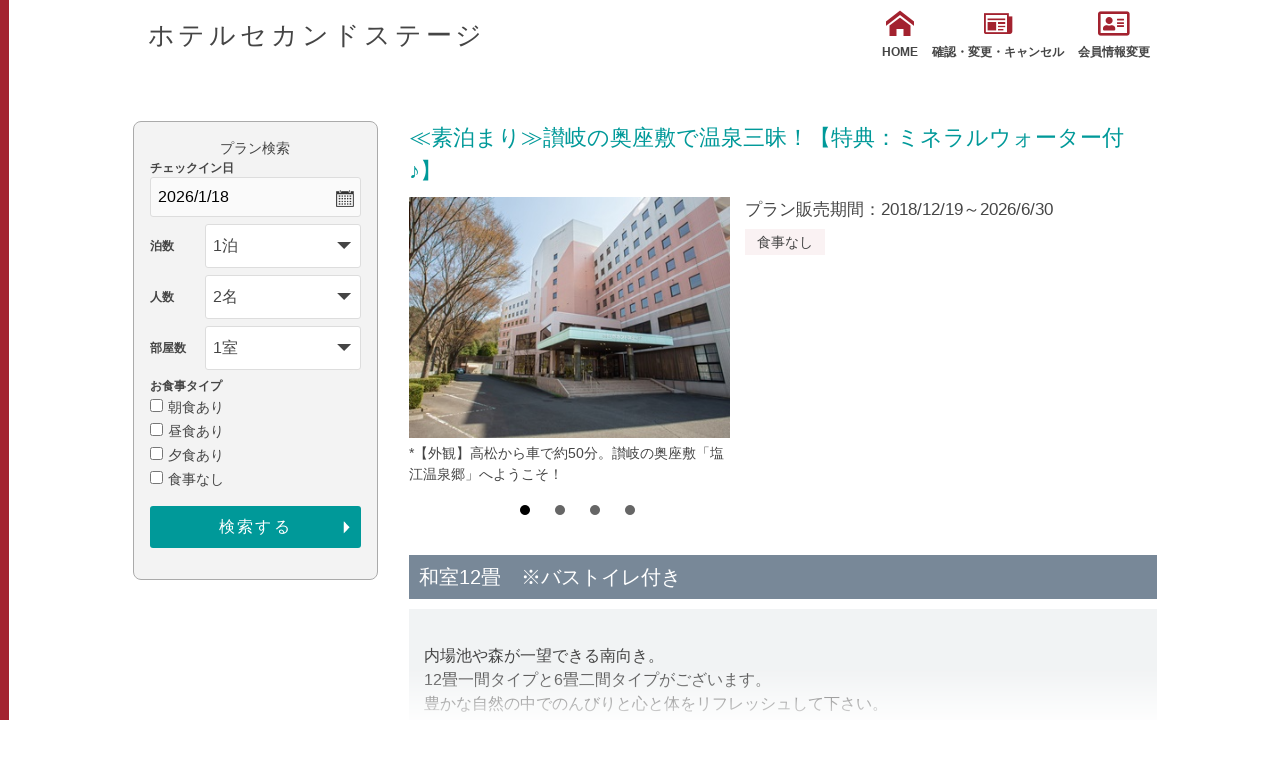

--- FILE ---
content_type: text/html; charset=UTF-8
request_url: https://www.yadoken.jp/plan?hotel_id=yk103922&plan_id=20
body_size: 29652
content:
<!DOCTYPE html>
<html lang="ja">
<head>
  
<!-- Global site tag (gtag.js) - Google Analytics -->
<script async src="https://www.googletagmanager.com/gtag/js?id=UA-10870387-1"></script>
<script>
  window.dataLayer = window.dataLayer || [];
  function gtag(){dataLayer.push(arguments);}
  gtag('js', new Date());
  gtag('config', 'UA-10870387-1', {
  'linker': {
  'domains': ['yadoken.jp']
  }
  });
</script>
<!-- End Global site tag (gtag.js) - Google Analytics -->
    <meta name="viewport" content="width=device-width,initial-scale=1">
  <meta charset="UTF-8">
  <meta http-equiv="X-UA-Compatible" content="IE=edge">
  <title>ホテルセカンドステージ - プラン詳細</title>
    <link href="/css/r/normalize.min.css" rel="stylesheet" />
  <link href="/css/r/common.css" rel="stylesheet" />
  <link href="/css/r/base.css" rel="stylesheet" />
  <link href="/css/r/style.css" rel="stylesheet" />
  <link href="/css/r/renewal.css" rel="stylesheet" />
  <link href="/icomoon/style.css" rel="stylesheet" />
  <link href="https://use.fontawesome.com/releases/v5.6.1/css/all.css" rel="stylesheet">
  <link rel="stylesheet" href="https://cdn.jsdelivr.net/bxslider/4.2.12/jquery.bxslider.css">
</head>
<body>
      <div id="wrapper">
    <div id="js-gHeaderWrap">
      <header class="u-sideBorder">
        <div class="mainwrap">
          <div class="header_content clear">
            <div class="title_logo">
              <h1>ホテルセカンドステージ</h1>
            </div>
            <div id="menu">
              <ul class="header_btn">
                <li><a href="http://hotel-secondstage.com"><span class="icon-home"></span>HOME</a></li>
                <li><a href="/LoginChange?hotel_id=yk103922"><span class="icon-newspaper"></span>確認・変更・キャンセル</a></li>
                <li><a href="/MemberChange?hotel_id=yk103922"><i class="far fa-address-card"></i>会員情報変更</a></li>
              </ul>
            </div>
            <div id="toggle"><a class="menu-trigger" href="#">
                <span></span>
                <span></span>
                <span></span>
                <span>MENU</span>
              </a></div>
          </div><!-- .header_content -->
        </div><!-- .mainwrap -->
      </header>
    </div>
    <main class="u-sideBorder">
      <div class="r-contents re-wrap row-r">
        <div class="r-contents__right">
                    <section id="plan_single">
            <h3>≪素泊まり≫讃岐の奥座敷で温泉三昧！【特典：ミネラルウォーター付♪】</h3>
            <div class="p_size46 clear">
              <div class="leftdir">
                <ul class="bxslider">
                                                                                    <li><img src="/img/hotel_img/yk103922/yk103922phpYr5JMQ.jpg" alt="*【外観】高松から車で約50分。讃岐の奥座敷「塩江温泉郷」へようこそ！">
                          <p class="subt">*【外観】高松から車で約50分。讃岐の奥座敷「塩江温泉郷」へようこそ！</p>
                        </li>
                                                                                        <li><img src="/img/hotel_img/yk103922/yk103922phpjnwWsi.jpg" alt="*【大浴場】：女性大浴場では、竜がお出迎えしております♪">
                          <p class="subt">*【大浴場】：女性大浴場では、竜がお出迎えしております♪</p>
                        </li>
                                                                                        <li><img src="/img/hotel_img/yk103922/yk103922phpgfnwT4.jpg" alt="*【ロビー】吹き抜けで解放感タップリのロビー。">
                          <p class="subt">*【ロビー】吹き抜けで解放感タップリのロビー。</p>
                        </li>
                                                                                        <li><img src="/img/hotel_img/yk103922/yk103922phpbBUuXf.jpg" alt="*【アメニティ】：浴衣、タオル、リンスインシャンプー、歯ブラシ等">
                          <p class="subt">*【アメニティ】：浴衣、タオル、リンスインシャンプー、歯ブラシ等</p>
                        </li>
                                                                            </ul>
              </div>
              <div class="rightdir">
                <p class="p_season">プラン販売期間：2018/12/19～2026/6/30</p>
                <ul class="bl">
                                      <li>食事なし</li>
                                  </ul>
                              </div>
            </div><!-- .p_size46 -->
            <div class="open_plan">
              <h3>和室12畳　※バストイレ付き</h3>
              <div class='contenedor'>
                <input id='leer' type="checkbox" />
                <label for="leer"></label>
                <div class="expand">
                                      <p>内場池や森が一望できる南向き。<br />
12畳一間タイプと6畳二間タイプがございます。<br />
豊かな自然の中でのんびりと心と体をリフレッシュして下さい。<br />
<br />
★バス・洗浄機付きトイレ完備　★Wi-Fi完備（無料）<br />
※お布団敷きはお客様ご自身でお願いしております。</p>
                                    <table>
                                          <tr>
                          <th>部屋種別</th>
                          <td>和室</td>
                      </tr>
                                                              <tr>
                          <th>部屋特徴</th>
                          <td>バス/トイレ/洗浄機付トイレ</td>
                      </tr>
                                      </table>
                </div>
              </div>

            </div><!-- .open_plan -->
          </section><!-- #plan_single -->
          <section id="plan_data" class="none">
                                                            <ul class="plan_list">
                    <li>
                        <p>1 名1室利用時</p>
                    </li>
                    <li>
                        <p>お一人様</p>
                    </li>
                    <li>
                                                    <p><span>11,000<small>円～</small>13,200<small>円</small></span></p>
                                            </li>
                    <li>
                        <form method="post" accept-charset="utf-8" name="form_calendar_1" action="/calendar"><div style="display:none;"><input type="hidden" name="_csrfToken" autocomplete="off" value="aHWjrlQCpMVCcvdNRp5SL+FJOEMT1mmxDsiUXo+16eS/tRo5uQ/GHo3Xh9AMoKw1IcdHuAHfl3A5NjMsDOL6zTYTak88ygSD1CgAcHDkXdQ4+q1pu9bcgdvWKFjdPKQq6La34G/CzVBHoXSMM7r0RA=="/></div>
                        <input type="hidden" name="hotel_id" value="yk103922"/>
                        <input type="hidden" name="plan_id" value="20"/>
                        <input type="hidden" name="index" value="1"/>
                                                <a href="javascript:void(0)" onclick="document.form_calendar_1.submit();" class="cld">
                            <span>空室<br>カレンダー</span>
                        </a>
                        </form>
                    </li>
                    </ul><!-- .plan_list -->
                                                                <ul class="plan_list">
                    <li>
                        <p>2 名1室利用時</p>
                    </li>
                    <li>
                        <p>お一人様</p>
                    </li>
                    <li>
                                                    <p><span>7,700<small>円～</small>9,900<small>円</small></span></p>
                                            </li>
                    <li>
                        <form method="post" accept-charset="utf-8" name="form_calendar_2" action="/calendar"><div style="display:none;"><input type="hidden" name="_csrfToken" autocomplete="off" value="aHWjrlQCpMVCcvdNRp5SL+FJOEMT1mmxDsiUXo+16eS/tRo5uQ/GHo3Xh9AMoKw1IcdHuAHfl3A5NjMsDOL6zTYTak88ygSD1CgAcHDkXdQ4+q1pu9bcgdvWKFjdPKQq6La34G/CzVBHoXSMM7r0RA=="/></div>
                        <input type="hidden" name="hotel_id" value="yk103922"/>
                        <input type="hidden" name="plan_id" value="20"/>
                        <input type="hidden" name="index" value="2"/>
                                                <a href="javascript:void(0)" onclick="document.form_calendar_2.submit();" class="cld">
                            <span>空室<br>カレンダー</span>
                        </a>
                        </form>
                    </li>
                    </ul><!-- .plan_list -->
                                                                <ul class="plan_list">
                    <li>
                        <p>3 名1室利用時</p>
                    </li>
                    <li>
                        <p>お一人様</p>
                    </li>
                    <li>
                                                    <p><span>7,700<small>円～</small>9,900<small>円</small></span></p>
                                            </li>
                    <li>
                        <form method="post" accept-charset="utf-8" name="form_calendar_3" action="/calendar"><div style="display:none;"><input type="hidden" name="_csrfToken" autocomplete="off" value="aHWjrlQCpMVCcvdNRp5SL+FJOEMT1mmxDsiUXo+16eS/tRo5uQ/GHo3Xh9AMoKw1IcdHuAHfl3A5NjMsDOL6zTYTak88ygSD1CgAcHDkXdQ4+q1pu9bcgdvWKFjdPKQq6La34G/CzVBHoXSMM7r0RA=="/></div>
                        <input type="hidden" name="hotel_id" value="yk103922"/>
                        <input type="hidden" name="plan_id" value="20"/>
                        <input type="hidden" name="index" value="3"/>
                                                <a href="javascript:void(0)" onclick="document.form_calendar_3.submit();" class="cld">
                            <span>空室<br>カレンダー</span>
                        </a>
                        </form>
                    </li>
                    </ul><!-- .plan_list -->
                                                                <ul class="plan_list">
                    <li>
                        <p>4 名1室利用時</p>
                    </li>
                    <li>
                        <p>お一人様</p>
                    </li>
                    <li>
                                                    <p><span>7,700<small>円～</small>9,900<small>円</small></span></p>
                                            </li>
                    <li>
                        <form method="post" accept-charset="utf-8" name="form_calendar_4" action="/calendar"><div style="display:none;"><input type="hidden" name="_csrfToken" autocomplete="off" value="aHWjrlQCpMVCcvdNRp5SL+FJOEMT1mmxDsiUXo+16eS/tRo5uQ/GHo3Xh9AMoKw1IcdHuAHfl3A5NjMsDOL6zTYTak88ygSD1CgAcHDkXdQ4+q1pu9bcgdvWKFjdPKQq6La34G/CzVBHoXSMM7r0RA=="/></div>
                        <input type="hidden" name="hotel_id" value="yk103922"/>
                        <input type="hidden" name="plan_id" value="20"/>
                        <input type="hidden" name="index" value="4"/>
                                                <a href="javascript:void(0)" onclick="document.form_calendar_4.submit();" class="cld">
                            <span>空室<br>カレンダー</span>
                        </a>
                        </form>
                    </li>
                    </ul><!-- .plan_list -->
                                                                <ul class="plan_list">
                    <li>
                        <p>5 名1室利用時</p>
                    </li>
                    <li>
                        <p>お一人様</p>
                    </li>
                    <li>
                                                    <p><span>7,700<small>円～</small>9,900<small>円</small></span></p>
                                            </li>
                    <li>
                        <form method="post" accept-charset="utf-8" name="form_calendar_5" action="/calendar"><div style="display:none;"><input type="hidden" name="_csrfToken" autocomplete="off" value="aHWjrlQCpMVCcvdNRp5SL+FJOEMT1mmxDsiUXo+16eS/tRo5uQ/GHo3Xh9AMoKw1IcdHuAHfl3A5NjMsDOL6zTYTak88ygSD1CgAcHDkXdQ4+q1pu9bcgdvWKFjdPKQq6La34G/CzVBHoXSMM7r0RA=="/></div>
                        <input type="hidden" name="hotel_id" value="yk103922"/>
                        <input type="hidden" name="plan_id" value="20"/>
                        <input type="hidden" name="index" value="5"/>
                                                <a href="javascript:void(0)" onclick="document.form_calendar_5.submit();" class="cld">
                            <span>空室<br>カレンダー</span>
                        </a>
                        </form>
                    </li>
                    </ul><!-- .plan_list -->
                                                                <ul class="plan_list">
                    <li>
                        <p>6 名1室利用時</p>
                    </li>
                    <li>
                        <p>お一人様</p>
                    </li>
                    <li>
                                                    <p><span>7,700<small>円～</small>9,900<small>円</small></span></p>
                                            </li>
                    <li>
                        <form method="post" accept-charset="utf-8" name="form_calendar_6" action="/calendar"><div style="display:none;"><input type="hidden" name="_csrfToken" autocomplete="off" value="aHWjrlQCpMVCcvdNRp5SL+FJOEMT1mmxDsiUXo+16eS/tRo5uQ/GHo3Xh9AMoKw1IcdHuAHfl3A5NjMsDOL6zTYTak88ygSD1CgAcHDkXdQ4+q1pu9bcgdvWKFjdPKQq6La34G/CzVBHoXSMM7r0RA=="/></div>
                        <input type="hidden" name="hotel_id" value="yk103922"/>
                        <input type="hidden" name="plan_id" value="20"/>
                        <input type="hidden" name="index" value="6"/>
                                                <a href="javascript:void(0)" onclick="document.form_calendar_6.submit();" class="cld">
                            <span>空室<br>カレンダー</span>
                        </a>
                        </form>
                    </li>
                    </ul><!-- .plan_list -->
                                                      <p class="tax">※すべて消費税 込・サービス料 込</p>
            <h3><span>プラン内容</span></h3>
            <div class="txt">
              <p>食事無しなのでお食事時間を気にせず、<br />
チェックインからチェックアウトまで気ままに滞在！<br />
<br />
◆【嬉しい特典】◆<br />
ミネラルウォーター500mlをお1人様1本付き♪<br />
※料金が発生する方のみが対象となります。<br />
（添い寝のお子様は対象外）<br />
<br />
高松から車で約50分。<br />
豊かな自然の中にある讃岐の奥座敷「塩江温泉郷」<br />
約1300年前に名僧行基により発見された歴史ある名湯です。<br />
<br />
自家源泉100％の当館の温泉はフッ化物イオンを含み、<br />
抹消毛細血管を広げて角質を軟化させることから<br />
美肌、疲労回復に効果があると言われています。<br />
<br />
※館内のレストランはご利用いただけません。<br />
　チェックイン前にお食事を済ませてからお越しください。<br />
<br />
◆お部屋◆<br />
どのタイプとも内場池や森が一望できる南向きのお部屋。<br />
木々の緑、輝く星、虫の音・鳥のさえずりに耳を傾け、<br />
豊かな自然の中でのんびりと心と体をリフレッシュして下さい。<br />
★バス・洗浄機付きトイレ完備　★Wi-Fi完備（無料）<br />
<br />
◆大浴場◆<br />
露天風呂、内湯、サウナ、水風呂あり。<br />
ゆっくり温泉に浸かって、旅の疲れをお取り下さい。<br />
（入浴時間）16：00～23：00／翌朝6：00～9：00<br />
<br />
※宿泊日翌朝の露天風呂はご利用いただけませんのでご理解ください。<br />
<br />
◆敷地内設備◆<br />
・お土産コーナー<br />
・ウッドデッキ展望台（施設内に4つの展望台あり）<br />
・遊歩道<br />
・グランドゴルフ<br />
・体験場（手作り体験ルーム、ビニールハウス、クラフトハウス、炭焼き・陶芸窯）<br />
<br />
◆周辺情報◆<br />
・しおのえふじかわ牧場…車で5分<br />
・塩江美術館…車で10分<br />
・高松空港…車で約20分<br />
<br />
※和室をご利用の場合は、<br />
　お布団敷きはお客様ご自身でお願いしております。<br />
※最寄のコンビ二まで車で15分。周辺にお食事できる場所はございませんので、<br />
　お食事を済ませてからご来館下さい。<br />
※正面玄関は23：00に閉まります。<br />
　遅れてのチェックインや、お出かけの際はフロントまでご連絡くださいませ。<br />
※館内および客室内は全室禁煙でございます。</p>
            </div>
            <div class="p_table">
              <table>
                <tr>
                  <th>食事情報</th>
                  <td>食事なし</td>
                </tr>
                <tr>
                  <th>チェックイン</th>
                  <td>15時00分～22時00分</td>
                </tr>
                <tr>
                  <th>チェックアウト</th>
                  <td>10時00分</td>
                </tr>
                <tr>
                  <th>予約受付終了日時</th>
                  <td>宿泊日の3日前10時まで</td>
                </tr>
                                                <tr>
                    <th>備考</th>
                    <td>※入湯税大人150円別途頂きます。</td>
                </tr>
                              </table>
            </div><!-- .p_table -->
                                        <div class="p_table">
                <h4>■子供料金規定</h4>
                <table>
                                                      <tr>
                        <th>小学生[大人に準ずる]</th>
                        <td>4,400円</td>
                    </tr>
                                                                                                                                                                                                                <tr>
                        <th>幼児[寝具のみ]</th>
                        <td>2,200円</td>
                    </tr>
                                                                        <tr>
                        <th>幼児[食事・寝具なし]</th>
                        <td>1,100円</td>
                    </tr>
                                                                                    </table>
              </div><!-- .p_table -->
                                                                                                          <div class="p_table">
              <h4>■キャンセル規定</h4>
              <table>
                                  <tr>
                      <th>
                          連絡無し当日不泊                                                </th>
                      <td>宿泊料金の100％</td>
                  </tr>
                                  <tr>
                      <th>
                          当日                                                </th>
                      <td>宿泊料金の100％</td>
                  </tr>
                                  <tr>
                      <th>
                          前日                                                </th>
                      <td>宿泊料金の70％</td>
                  </tr>
                                  <tr>
                      <th>
                          ２～３日前                                                </th>
                      <td>宿泊料金の50％</td>
                  </tr>
                                              </table>
            </div><!-- .p_table -->
                    </section><!-- #plan_data -->
                  </div>
        <div class="r-contents__left">
            <form method="post" accept-charset="utf-8" name="search_form" class="r-contents__form" action="/plans?hotel_id=yk103922"><div style="display:none;"><input type="hidden" name="_csrfToken" autocomplete="off" value="aHWjrlQCpMVCcvdNRp5SL+FJOEMT1mmxDsiUXo+16eS/tRo5uQ/GHo3Xh9AMoKw1IcdHuAHfl3A5NjMsDOL6zTYTak88ygSD1CgAcHDkXdQ4+q1pu9bcgdvWKFjdPKQq6La34G/CzVBHoXSMM7r0RA=="/></div>            <h2 class="ta_pcview">プラン検索</h2>
            <div class="form_rewrap">
              <dl class="r-date">
                <dt>チェックイン日</dt>
                <dd><input type="text" name="datepicker" class="datepicker" readonly="readonly" value="2026/1/18"/></dd>
              </dl>
              <dl class="r-sc">
                <dt>泊数</dt>
                <dd>
                  <select name="SearchHaku" id="selHaku"><option value="1" selected="selected">1泊</option><option value="2">2泊</option><option value="3">3泊</option><option value="4">4泊</option><option value="5">5泊</option><option value="6">6泊</option><option value="7">7泊</option><option value="8">8泊</option><option value="9">9泊</option><option value="10">10泊</option><option value="11">11泊</option><option value="12">12泊</option><option value="13">13泊</option><option value="14">14泊</option><option value="15">15泊</option><option value="16">16泊</option><option value="17">17泊</option><option value="18">18泊</option><option value="19">19泊</option><option value="20">20泊</option><option value="21">21泊</option><option value="22">22泊</option><option value="23">23泊</option><option value="24">24泊</option><option value="25">25泊</option><option value="26">26泊</option><option value="27">27泊</option><option value="28">28泊</option><option value="29">29泊</option><option value="30">30泊</option><option value="31">31泊</option><option value="32">32泊</option><option value="33">33泊</option><option value="34">34泊</option><option value="35">35泊</option><option value="36">36泊</option><option value="37">37泊</option><option value="38">38泊</option><option value="39">39泊</option><option value="40">40泊</option><option value="41">41泊</option><option value="42">42泊</option><option value="43">43泊</option><option value="44">44泊</option><option value="45">45泊</option><option value="46">46泊</option><option value="47">47泊</option><option value="48">48泊</option><option value="49">49泊</option><option value="50">50泊</option><option value="51">51泊</option><option value="52">52泊</option><option value="53">53泊</option><option value="54">54泊</option><option value="55">55泊</option><option value="56">56泊</option><option value="57">57泊</option><option value="58">58泊</option><option value="59">59泊</option><option value="60">60泊</option><option value="61">61泊</option><option value="62">62泊</option><option value="63">63泊</option><option value="64">64泊</option><option value="65">65泊</option><option value="66">66泊</option><option value="67">67泊</option><option value="68">68泊</option><option value="69">69泊</option><option value="70">70泊</option><option value="71">71泊</option><option value="72">72泊</option><option value="73">73泊</option><option value="74">74泊</option><option value="75">75泊</option><option value="76">76泊</option><option value="77">77泊</option><option value="78">78泊</option><option value="79">79泊</option><option value="80">80泊</option><option value="81">81泊</option><option value="82">82泊</option><option value="83">83泊</option><option value="84">84泊</option><option value="85">85泊</option><option value="86">86泊</option><option value="87">87泊</option><option value="88">88泊</option><option value="89">89泊</option><option value="90">90泊</option><option value="91">91泊</option><option value="92">92泊</option><option value="93">93泊</option><option value="94">94泊</option><option value="95">95泊</option><option value="96">96泊</option><option value="97">97泊</option><option value="98">98泊</option><option value="99">99泊</option></select>                </dd>
              </dl>
              <dl class="r-sc">
                <dt>人数</dt>
                <dd>
                  <select name="SearchNin" id="sel_number"><option value="1">1名</option><option value="2" selected="selected">2名</option><option value="3">3名</option><option value="4">4名</option><option value="5">5名</option><option value="6">6名</option><option value="7">7名</option><option value="8">8名</option><option value="9">9名～</option></select>                </dd>
              </dl>
              <dl class="r-sc">
                <dt>部屋数</dt>
                <dd>
                  <select name="SearchHeya" id="sel_room"><option value="1" selected="selected">1室</option><option value="2">2室</option><option value="3">3室</option><option value="4">4室</option><option value="5">5室</option></select>                </dd>
              </dl>
              <dl>
                <dt>お食事タイプ</dt>
                <dd>
                                  <input type="checkbox" name="SearchMealB" value="1"><span class="c-label">朝食あり</span><br class="ta_pcview">
                                                      <input type="checkbox" name="SearchMealL" value="1"><span class="c-label">昼食あり</span><br class="ta_pcview">
                                                      <input type="checkbox" name="SearchMealD" value="1"><span class="c-label">夕食あり</span><br class="ta_pcview">
                                                      <input type="checkbox" name="SearchMealN" value="1"><span class="c-label">食事なし</span><br class="ta_pcview">
                                    <div class="form_btn">
                    <input type="hidden" name="SearchExec" value="1">
                    <input type="submit" name="Search" value="検索する">
                  </div>
                </dd>
              </dl>
            </div>
          </form>        </div>
      </div>
      <div class="gr_btn mainwrap">
        <a href="/plans?hotel_id=yk103922">TOPへ戻る</a>
      </div>
    </main>
    <!-- トップへ戻るボタン -->
    <div class="back_to_top">
      <a href="#header"><img src="/images/r/back-to-top.png" /></a>
    </div>
  </div><!-- #wrapper -->
  <!-- bxslider -->
  <script src="https://ajax.googleapis.com/ajax/libs/jquery/3.1.1/jquery.min.js"></script>
  <script src="https://cdn.jsdelivr.net/bxslider/4.2.12/jquery.bxslider.min.js"></script>
  <!-- datepicker -->
  <link rel="stylesheet" href="https://ajax.googleapis.com/ajax/libs/jqueryui/1.12.1/themes/smoothness/jquery-ui.css">
  <script src="https://ajax.googleapis.com/ajax/libs/jqueryui/1.12.1/jquery-ui.min.js"></script>
  <script src="https://ajax.googleapis.com/ajax/libs/jqueryui/1/i18n/jquery.ui.datepicker-ja.min.js"></script>
  <!-- datepicker -->
  <script>
    jQuery(function () {
      var pagetop = jQuery('.back_to_top');
      pagetop.hide();
      jQuery(window).scroll(function () {
        if (jQuery(this).scrollTop() > 100) {
          pagetop.fadeIn();
        } else {
          pagetop.fadeOut();
        }
      });
      pagetop.click(function () {
        jQuery('body,html').animate({
          scrollTop: 0
        }, 500); //0.5秒かけてトップへ移動
        return false;
      });

      var minDate = new Date();
      var dt = new Date();
      var maxDate = new Date(dt.getFullYear() + 2, 11, 31);
      $(".datepicker").datepicker({
        buttonImage: "/images/r/icon_calender.png",        // カレンダーアイコン画像
        buttonText: "カレンダーから選択", // ツールチップ表示文言
        buttonImageOnly: true,           // 画像として表示
        constrainInput: true,
        maxDate: maxDate,
        minDate: minDate,
        dateFormat: 'yy/m/d',
        showOn: "both"                   // カレンダー呼び出し元の定義
      });
      $(".datepicker").datepicker().datepicker("setDate", new Date('2026/1/18'));
    });

  </script>
  <script>
    jQuery(document).ready(function ($) {
      //メニュー
      $('#toggle').on('click', function () {
        $(".header_btn").toggleClass('menu_open');
        $('.menu-trigger').toggleClass('triggeractive');
        return false;
      });

      var mql = window.matchMedia("(min-width : 768px)");
      mql.addListener(menuClose);
      menuClose(mql);

      function menuClose(mql) {
        if (mql.matches) {
          $(".header_btn").removeClass('menu_open');
          $('.menu-trigger').removeClass('triggeractive');
        }
      }
      // bxslider
      $('.bxslider').bxSlider({
        mode: 'fade',
        controls: false
      });
    });
  </script>
</body>
</html>


--- FILE ---
content_type: text/css
request_url: https://www.yadoken.jp/css/r/style.css
body_size: 50342
content:
@charset "UTF-8";
/* color / font ------------------*/

/* @mixin ------------------*/

/* reset ------------------*/

html,
body,
div,
span,
applet,
object,
iframe,
h1,
h2,
h3,
h4,
h5,
h6,
p,
blockquote,
pre,
a,
abbr,
acronym,
address,
big,
cite,
code,
del,
dfn,
em,
img,
ins,
kbd,
q,
s,
samp,
small,
strike,
strong,
sub,
sup,
tt,
var,
b,
u,
i,
center,
dl,
dt,
dd,
ol,
ul,
li,
fieldset,
form,
label,
legend,
table,
caption,
tbody,
tfoot,
thead,
tr,
th,
td,
article,
aside,
canvas,
details,
embed,
figure,
figcaption,
footer,
header,
hgroup,
menu,
nav,
output,
ruby,
section,
summary,
time,
mark,
audio,
video {
  margin: 0;
  padding: 0;
  border: 0;
  font-size: 100%;
  font: inherit;
  vertical-align: baseline;
}

/* HTML5 display-role reset for older browsers */

article,
aside,
details,
figcaption,
figure,
footer,
header,
hgroup,
menu,
nav,
section {
  display: block;
}

body {
  line-height: 1;
}

ol,
ul {
  list-style: none;
}

blockquote,
q {
  quotes: none;
}

blockquote:before,
blockquote:after {
  content: '';
  content: none;
}

q:before,
q:after {
  content: '';
  content: none;
}

table {
  border-collapse: collapse;
  border-spacing: 0;
  width: 100%;
}

/* common ------------------*/

body {
  font-size: 16px;
  color: #454545;
  line-height: 1.5;
  font-family: "游ゴシック体", YuGothic, "游ゴシック", "Yu Gothic", "メイリオ", sans-serif;
  font-weight: 500;
}

@media screen and (max-width: 767px) {
  body {
    font-size: 14px;
  }
}

@media screen and (max-width: 767px) {
  .mainwrap.spw {
    max-width: 100%;
  }
}

@media screen and (max-width: 1000px) {
  .mainwrap {
    max-width: 94%;
    margin: 0 auto;
  }
}

@media screen and (min-width: 1001px) {
  .mainwrap {
    max-width: 900px;
    margin: 0 auto;
  }
}

* {
  -webkit-box-sizing: border-box;
  -moz-box-sizing: border-box;
  -o-box-sizing: border-box;
  -ms-box-sizing: border-box;
  box-sizing: border-box;
}

*:before,
*:after {
  -webkit-box-sizing: border-box;
  -moz-box-sizing: border-box;
  -o-box-sizing: border-box;
  -ms-box-sizing: border-box;
  box-sizing: border-box;
}

img {
  max-width: 100%;
}

a {
  text-decoration: none;
  color: #454545;
}

a:hover,
a:active {
  outline: 0;
  opacity: 0.7;
  -webkit-transition: opacity .2s ease-out;
  -o-transition: opacity .2s ease-out;
  transition: opacity .2s ease-out;
}

a img {
  border: 0;
}

a img:hover,
a img:active {
  outline: 0;
  opacity: 0.7;
  -webkit-transition: opacity .2s ease-out;
  -o-transition: opacity .2s ease-out;
  transition: opacity .2s ease-out;
}

strong {
  font-weight: bold;
}

@media screen and (max-width: 767px) {
  .leftdir,
  .rightdir {
    width: 100%;
  }
  .inner_50 {
    padding: 30px 0;
  }
  .spview {
    display: block;
  }
  .ta_pcview {
    display: none;
  }
}

@media screen and (min-width: 768px) {
  .leftdir {
    float: left;
  }
  .rightdir {
    float: right;
  }
  .clear:after {
    content: "";
    clear: both;
    display: block;
  }
  .inner_50 {
    padding: 50px 0;
  }
  .spview {
    display: none;
  }
  .ta_pcview {
    display: block;
  }
}

/* page common ------------------*/

#ui-datepicker-div {
  z-index: 1000 !important;
}

/* header ------------------*/

@media screen and (max-width: 767px) {
  .header_content {
    padding-top: 10px;
  }
  .header_content #toggle {
    position: fixed;
    z-index: 9999;
    top: 5px;
    right: 10px;
  }
  .header_content #toggle .menu-trigger {
    display: inline-block;
    -webkit-transition: all .4s;
    -o-transition: all .4s;
    transition: all .4s;
    position: relative;
    -webkit-box-sizing: border-box;
    box-sizing: border-box;
    z-index: 10000;
    width: 40px;
    height: 40px;
  }
  .header_content #toggle .menu-trigger.triggeractive {
    width: 30px;
    height: 30px;
  }
  .header_content #toggle .menu-trigger.triggeractive span {
    color: #fff;
  }
  .header_content #toggle .menu-trigger.triggeractive span:nth-child(-n+3) {
    background-color: #fff;
    width: 30px;
    right: 0;
  }
  .header_content #toggle .menu-trigger.triggeractive span:nth-of-type(1) {
    -webkit-transform: translateY(8px) rotate(-45deg);
    -ms-transform: translateY(8px) rotate(-45deg);
    transform: translateY(8px) rotate(-45deg);
  }
  .header_content #toggle .menu-trigger.triggeractive span:nth-of-type(2) {
    opacity: 0;
  }
  .header_content #toggle .menu-trigger.triggeractive span:nth-of-type(3) {
    -webkit-transform: translateY(-12px) rotate(42deg);
    -ms-transform: translateY(-12px) rotate(42deg);
    transform: translateY(-12px) rotate(42deg);
  }
  .header_content #toggle .menu-trigger.triggeractive span:nth-of-type(4) {
    display: none;
  }
  .header_content #toggle .menu-trigger span {
    display: inline-block;
    -webkit-transition: all .4s;
    -o-transition: all .4s;
    transition: all .4s;
    -webkit-box-sizing: border-box;
    box-sizing: border-box;
    z-index: 10000;
    display: inline-block;
    -webkit-transition: all .4s;
    -o-transition: all .4s;
    transition: all .4s;
    -webkit-box-sizing: border-box;
    box-sizing: border-box;
    position: absolute;
    z-index: 9999;
  }
  .header_content #toggle .menu-trigger span:nth-child(-n+3) {
    left: 0;
    width: 40px;
    height: 2px;
    background-color: #454545;
  }
  .header_content #toggle .menu-trigger span:nth-of-type(1) {
    top: 7px;
  }
  .header_content #toggle .menu-trigger span:nth-of-type(2) {
    top: 17px;
  }
  .header_content #toggle .menu-trigger span:nth-of-type(3) {
    top: 27px;
  }
  .header_content #toggle .menu-trigger span:nth-of-type(4) {
    left: 2px;
    bottom: -12px;
    font-size: 12px;
    font-weight: bold;
  }
  .header_content #menu {
    margin-top: 0;
    padding: 0;
  }
  .header_content .header_btn {
    display: none;
  }
  .header_content .header_btn.menu_open {
    display: block;
    -webkit-animation: fadein 0.5s ease-in-out forwards;
    animation: fadein 0.5s ease-in-out forwards;
    opacity: 1;
    -webkit-transition: all 0.5s;
    -o-transition: all 0.5s;
    transition: all 0.5s;
    opacity: 0;
    margin: 0 auto;
    clear: both;
    z-index: 999;
    position: fixed;
    top: 0;
    right: 0;
    height: 300px;
    background-color: rgba(69, 69, 69, 0.9);
    width: 220px;
    padding: 40px 20px;
  }
  .header_content .header_btn.menu_open li {
    padding: 10px 5px;
  }
  .header_content .header_btn.menu_open li a {
    color: #fff;
    -webkit-transition: 0.5s;
    -o-transition: 0.5s;
    transition: 0.5s;
    font-size: 14px;
  }
  .header_content .header_btn.menu_open li a:hover {
    opacity: 1;
    color: #191919;
  }
  @-webkit-keyframes fadein {
    0% {
      opacity: 0;
    }
    100% {
      opacity: 1;
    }
  }
  @keyframes fadein {
    0% {
      opacity: 0;
    }
    100% {
      opacity: 1;
    }
  }
}
main .leftdir form h2 {
    font-size: 18px;
    margin-bottom: 15px;
}
@media print, screen and (min-width: 768px) and (max-width: 960px) {
  main .leftdir form h2 {
    font-size: 17px;
}
}
@media screen and (min-width: 768px) {
  .header_content #toggle {
    display: none;
  }
}

.header_content .title_logo {
  font-family: "游明朝", YuMincho, "ヒラギノ明朝 ProN W3", "Hiragino Mincho ProN", "HG明朝E", "ＭＳ Ｐ明朝", "ＭＳ 明朝", serif;
}

.header_content .title_logo h1 {
  font-size: 26px;
  letter-spacing: 0.15em;
}


.header_content #menu ul.header_btn li a {
  display: block;
}

@media screen and (max-width: 767px) {
  .header_content .title_logo h1 {
    font-size: 25px;
  }
}

@media screen and (max-width: 820px) {
  .header_content .title_logo p {
    font-size: 13px;
  }
}

@media screen and (min-width: 768px) {
  .header_content #menu ul.header_btn {
    display: -webkit-box;
    display: -ms-flexbox;
    display: flex;
    -webkit-box-pack: center;
    -ms-flex-pack: center;
    justify-content: flex-end;
  }
}

@media screen and (min-width: 768px) {
  .header_content #menu ul.header_btn li {
    text-align: center;
  }
}


@media screen and (max-width: 767px) {
  .header_content #menu ul.header_btn li {
    font-size: 12px;
  }
  .header_content #menu ul.header_btn li:nth-child(-n+2) {
    margin-bottom: 10px;
  }
}

@media screen and (max-width: 767px) {
  .header_content #menu ul.header_btn li:first-of-type a span {

  }
}

/* mainvisualarea ------------------*/

.mainvisualarea .mv_txt {
  padding: 30px 0;
  background-color: #A3222F;
  color: #fff;
}

.mainvisualarea .mv_txt p {
  text-align: center;
}

@media screen and (max-width: 767px) {
  .mainvisualarea.main_v .mv_txt {
    width: 100%;
  }
}

@media screen and (max-width: 767px) {
  .mainvisualarea .mainwrap {
    max-width: 100%;
  }
}

@media screen and (max-width: 767px) {
  .mainvisualarea .mv_txt p {
    font-size: 13px;
  }
}

/* main ------------------*/

main {
  padding-bottom: 60px;
}

main.pnone_page {
  padding-bottom: 300px;
}

main .main_bg {
  background-color: #fff;
  margin-bottom: 50px;
}

main section.none {
  margin-bottom: 0;
}

main h2 {
  font-size: 30px;
  font-weight: 500;
  text-align: center;
}

main .back_btn {
  text-align: center;
}

main .back_btn a {
  display: inline-block;
  padding: 7px 10px;
  background-color: #333;
  color: #fff;
  position: relative;
  width: 220px;
  border-radius: 3px;
  -webkit-border-radius: 3px;
  -moz-border-radius: 3px;
}

main .back_btn a:after {
  font-family: "Font Awesome 5 Free";
  content: '\f0da';
  font-weight: 900;
  position: absolute;
  top: 8px;
  right: 10px;
}

main .sp_btm .form_inner {
  width: 95%;
  margin: 0 auto;
}

main .bx-wrapper {
  -webkit-box-shadow: none;
  box-shadow: none;
  border: none;
  margin-bottom: 0;
}

main .bx-wrapper .bx-pager-item {
  margin-left: 15px;
}

main form .form_inner .set_date table td {
  position: relative;
}

main form .form_inner .set_date table td input[type="text"] {
  border: none;
  width: 100%;
  letter-spacing: 0.05em;
  color: #454545;
  line-height: 27px;
  padding: 1px 2px 1px 18px;
  font-size: 16px;
  font-family: Arial;
}
@media print, screen and (min-width: 768px) and (max-width: 960px) {
  main form .form_inner .set_date table td input[type="text"] {
    padding: 1px 2px 1px 5px;
  }
}
@media print, screen and (min-width: 961px) {
  main form .form_inner .set_date table td input[type="text"] {
    padding: 1px 2px 1px 18px;
  }
}
main form .form_inner .set_date table td img {
  position: absolute;
  top: 6px;
  width: 18px;
}
@media print, screen and (min-width: 768px) and (max-width: 960px) {
  main form .form_inner .set_date table td img {
    right: 7px;
  }
}
@media print, screen and (min-width: 961px) {
  main form .form_inner .set_date table td img {
    right: 20px;
  }
}
main form .form_inner .ptop_table table td {
  position: relative;
}

main form .form_inner .ptop_table table td:after {
  content: '';
  width: 0;
  height: 0;
  margin: 0 auto;
  border: 7px solid transparent;
  border-bottom: 7px solid transparent;
  border-top: 7px solid #454545;
  position: absolute;
  z-index: 1;
  top: 50%;
  right: 10px;
  pointer-events: none;
  margin-top: -4px;
}

main form .form_inner .ptop_table table td select {
  display: block;
  padding: 0 10px;
  border: none;
  width: 100%;
  height: 100%;
  -webkit-appearance: none;
  -moz-appearance: none;
  appearance: none;
  background: #fff;
  position: relative;
  z-index: 1;
  color: #454545 !important;
}


main form .form_inner table th {
  background-color: #ccc;
  line-height: 27px;
  height: 27px;
  text-align: center;
}

main form .form_inner table td select {
  border: none;
  width: 100%;
  font-size: 16px;
  color: #454545;
}

main form .form_inner table td.bd {
  background-color: #fff;
}

main form .form_inner table td.bd input[type="checkbox"] {
  margin-bottom: 15px;
  font-size: 16px;
}

main form .form_inner table td.bd input[name="SearchToi"] {
  width: 1em;
  height: 1em;
  vertical-align: middle;
  margin-bottom: 2px;
  margin-top: 25px;
  display: block;
}

main form .form_inner table td.bd span {
  font-size: 14px;
  display: block;
  margin-top: -20px;
  margin-left: 24px;
  text-align: left;
}

main form .form_inner .form_btn {
  margin: 30px auto;
  text-align: center;
}

main form .form_inner .form_btn input[type="submit"] {
  color: #fff;
  border: none;
  width: 90%;
  border-radius: 3px;
  -webkit-border-radius: 3px;
  -moz-border-radius: 3px;
  position: relative;
  background: #009999 url("/images/r/arrow_icon.png") 95% center no-repeat;
  padding: 5px;
  letter-spacing: 0.15em;
  font-size: 16px;
}

main form .form_inner .form_btn input[type="submit"]:after {
  font-family: "Font Awesome 5 Free";
  content: '\f0da';
  font-weight: 900;
  position: absolute;
  top: 7px;
  right: 10px;
}

main .p_size46 .leftdir {
  position: relative;
  margin-bottom: 30px;
}

main .p_size46 .leftdir .subt {
  font-size: 14px;
  padding-top: 5px;
}

main .r-contents__right h3 {
  font-size: 22px;
  color: #009999;
  margin-bottom: 10px;
  font-weight: 500;
}

main .p_size46 .rightdir ul {
  margin-bottom: 30px;
  display: -webkit-box;
  display: -ms-flexbox;
  display: flex;
}

main .p_size46 .rightdir ul li {
  background-color: #faf2f3;
  padding: 6px 12px;
  line-height: 1;
  font-size: 14px;
  margin-left: 10px;
}

main .p_size46 .rightdir ul li:first-of-type {
  margin-left: 0;
}

main .p_size46 .rightdir .txt p {
  line-height: 1.75;
}

main .pl_link a {
  display: block;
}

main .plan_list {
  border-bottom: solid 1px #e0e0e0;
  display: -webkit-box;
  display: -ms-flexbox;
  display: flex;
  -webkit-box-pack: justify;
  -ms-flex-pack: justify;
  justify-content: space-between;
  -webkit-box-align: center;
  -ms-flex-align: center;
  align-items: center;
}

main #top_cmt {
  background-color: #fff;
}

main #top_cmt.contenedor {
  position: relative;
}

main #top_cmt.contenedor input {
  /*input要素は隠しておく*/
  display: none;
}

main #top_cmt.contenedor input[type=checkbox]:checked~label {
  bottom: 30px;
  right: 46%;
}

main #top_cmt.contenedor input:checked+label:before {
  /*開いているときは:checked状態なので、その際はボタンテキストを変える*/
  content: "× 閉じる";
  background: #333;
  color: #fff;
  padding: 6px;
  border-radius: 3px;
  -webkit-border-radius: 3px;
  -moz-border-radius: 3px;
  border: solid 1px #ccc;
}

main #top_cmt.contenedor label {
  /*ボタン部分のスタイル*/
  position: absolute;
  bottom: -.8em;
  display: block;
  font-size: .9em;
  padding: .20em 10px;
  right: 43%;
  color: #009999;
  z-index: 999;
  cursor: pointer;
  text-transform: uppercase;
}

main #top_cmt.contenedor label:before {
  /*閉じている際のボタンのテキスト*/
  content: "全て表示する ▼";
}

main #top_cmt.contenedor input[type=checkbox]:checked~.expand {
  max-height: 1000px;
}

main #top_cmt.contenedor input[type=checkbox]:checked~.expand:before {
  opacity: 0;
}

main #top_cmt.contenedor .expand {
  width: 100%;
  max-height: 140px;
  overflow: hidden;
  position: relative;
  -webkit-transition: .5s;
  -o-transition: .5s;
  transition: .5s;
}

main #top_cmt.contenedor .expand:before {
  /*グラデーション部分*/
  content: "";
  position: absolute;
  width: 100%;
  height: 78%;
  left: 0;
  bottom: 0;
  background-image: -webkit-gradient(linear, left top, left bottom, from(rgba(255, 255, 255, 0)), to(#fff));
  background-image: -webkit-linear-gradient(rgba(255, 255, 255, 0), #fff);
  background-image: -o-linear-gradient(rgba(255, 255, 255, 0), #fff);
  background-image: linear-gradient(rgba(255, 255, 255, 0), #fff);
  pointer-events: none;
  -webkit-transition: 1s;
  -o-transition: 1s;
  transition: 1s;
}

main #top_cmt.contenedor .expand p {
  margin-bottom: 30px;
}

main #top_cmt.contenedor .expand p span.red_txt {
  color: #a3212e;
}

main #top_plan {
}

main #top_plan .mb20 {
  margin-bottom: 20px;
}

main #top_plan .set_date table th {
  background-color: #ccc;
  border: 1px solid #898989;
}

main #top_plan .set_date table td {
  border: 1px solid #898989;
  position: relative;
}

main #top_plan .set_date table td input[type="text"] {
  border: none;
  width: 100%;
  letter-spacing: 0.05em;
  padding-left: 25px;
  color: #454545;
}

main #top_plan .set_date table td img {
  position: absolute;
  top: 4px;
  right: 8px;
}

main #top_plan .ptop_table table th,
main #top_plan .ptop_table table td {
  line-height: 35px;
}

main #top_plan .ptop_table table th {
  background-color: #ccc;
}

main #top_plan .ptop_table table td {
  position: relative;
}

main #top_plan .ptop_table table td:after {
  content: '';
  width: 0;
  height: 0;
  margin: 0 auto;
  border: 7px solid transparent;
  border-bottom: 7px solid transparent;
  border-top: 7px solid #454545;
  position: absolute;
  top: 50%;
  right: 10px;
  margin-top: -4px;
}

main #top_plan .ptop_table table td select {
  display: block;
  padding: 0 10px;
  border: none;
  width: 100%;
  height: 100%;
  padding-left: 25px;
  -webkit-appearance: none;
  -moz-appearance: none;
  appearance: none;
  background: transparent;
  position: relative;
  z-index: 1;
  color: #454545 !important;
}

main #top_plan .ptop_table table td select::-ms-expand {
  display: none;
}

main #top_plan .mb25 {
  margin-bottom: 25px;
}

main #top_plan .eat {
  margin-bottom: 40px;
}

main #top_plan .eat th,
main #top_plan .eat td {
  border: solid 1px darkgray;
}

main #top_plan .eat th {
  background-color: #ccc;
  padding: 2px 25px;
  border: 1px solid #898989;
}

main #top_plan .eat td {
  text-align: left;
  padding: 2px 30px;
}

main #top_plan input[type="submit"] {
}

main #top_plan input[type="submit"]:after {
}

main .plan_allbtn {
  text-align: center;
}

main .plan_allbtn input[type="submit"] {
  width: 200px;
  margin: 0 auto 30px;
  display: block;
  color: #A3222F;
  border: solid 2px #A3222F;
  border-radius: 6px;
  background-color: #fff;
  text-align: center;
  text-decoration: none;
  padding: 7px;
  font-weight: normal;
  -webkit-transition-duration: .3s;
  -o-transition-duration: .3s;
  transition-duration: .3s;
  -webkit-transition-property: background-color, color, border-color;
  -o-transition-property: background-color, color, border-color;
  transition-property: background-color, color, border-color;
}
main .plan_allbtn input[type="submit"]:hover {
  opacity: 1;
  background: #A3222F;
  color: #fff;
  border-color: #A3222F;
}
main p.plan_none {
  font-size: 16px;
  line-height: 1.75;
  text-align: center;
  color: #F00000;
}

main .plan_content .p_inner {
  background-color: #fff;
}

main .plan_content .p_inner p.p_season {
  font-size: 17px;
  margin-bottom: 10px;
}
main .plan_content .p_inner .plan_list.img_content li {
  font-size: 14px;
}
main .plan_content .p_inner .plan_list.img_content li:nth-child(1) img {
  width: 100px;
  height: 75px;
}

main .plan_content .p_inner .plan_list.img_content li:nth-child(2) {
  color: #009999;
  text-decoration: underline;
  padding: 0 10px;
}

main .plan_content .p_inner .plan_list.img_content li:nth-child(3) {
  font-weight: 500;
}

main .plan_content .p_inner .plan_list.img_content li:nth-child(3) p {
  text-align: center;
}

main .plan_content .p_inner .plan_list.img_content li:nth-child(4) {
  padding: 0 10px;
}

main .plan_content .p_inner .plan_list.img_content li:nth-child(4) p {
  font-size: 12px;
}

main .plan_content .p_inner .plan_list.img_content li:nth-child(4) p.tin {
  text-indent: 1em;
}

main .plan_content .p_inner .plan_list.img_content li:nth-child(4) p span {
  color: #a3212e;
  font-weight: 600;
  font-size: 22px;
  letter-spacing: 0.05em;
}

main .plan_content .p_inner .plan_list.img_content li:nth-child(4) p span small {
  font-size: 18px;
  font-weight: 500;
}

main .plan_content .p_inner .plan_list.img_content li:nth-child(5) {
  text-align: right;
}

main .plan_content .p_inner .plan_list.img_none li:nth-child(1) {
  color: #009999;
  font-size: 18px;
  text-decoration: underline;
  padding: 0 10px;
}

main .plan_content .p_inner .plan_list.img_none li:nth-child(2) {
  font-size: 20px;
  font-weight: 500;
}

main .plan_content .p_inner .plan_list.img_none li:nth-child(2) p {
  text-align: center;
}

main .plan_content .p_inner .plan_list.img_none li:nth-child(3) {
  padding: 0 10px;
}

main .plan_content .p_inner .plan_list.img_none li:nth-child(3) p {
  font-size: 14px;
}

main .plan_content .p_inner .plan_list.img_none li:nth-child(3) p.tin {
  text-indent: 1em;
}

main .plan_content .p_inner .plan_list.img_none li:nth-child(3) p span {
  color: #a3212e;
  font-weight: 600;
  font-size: 30px;
  letter-spacing: 0.05em;
}

main .plan_content .p_inner .plan_list.img_none li:nth-child(3) p span small {
  font-size: 18px;
  font-weight: 500;
}

main .plan_content .p_inner .plan_list.img_none li:nth-child(4) {
  text-align: right;
}

main #plan_single h2 {
  margin-bottom: 50px;
}

main #plan_single .p_season {
  font-size: 17px;
  margin-bottom: 7px;
}

main #plan_single .mb40 {
  margin-bottom: 40px;
}

main #plan_single .open_plan h3 {
  font-size: 20px;
  color: #fff;
  background-color: #788898;
  padding: 7px 10px;
}

main #plan_single .open_plan .contenedor {
  position: relative;
  background-color: #f1f3f4;
}

main #plan_single .open_plan .contenedor input {
  /*input要素は隠しておく*/
  display: none;
}

main #plan_single .open_plan .contenedor input[type=checkbox]:checked~label {
  bottom: 30px;
}

main #plan_single .open_plan .contenedor input:checked+label:before {
  /*開いているときは:checked状態なので、その際はボタンテキストを変える*/
  content: "× 閉じる";
  background: #333;
  color: #fff;
  padding: 6px;
  border-radius: 3px;
  -webkit-border-radius: 3px;
  -moz-border-radius: 3px;
  border: solid 1px #ccc;
}

main #plan_single .open_plan .contenedor label {
  /*ボタン部分のスタイル*/
  position: absolute;
  bottom: -.8em;
  display: block;
  font-size: .9em;
  padding: .20em 10px;
  right: 43%;
  color: #009999;
  z-index: 999;
  cursor: pointer;
  text-transform: uppercase;
}

main #plan_single .open_plan .contenedor label:before {
  /*閉じている際のボタンのテキスト*/
  content: "全て表示する ▼";
}

main #plan_single .open_plan .contenedor input[type=checkbox]:checked~.expand {
  max-height: 1000px;
}

main #plan_single .open_plan .contenedor input[type=checkbox]:checked~.expand:before {
  opacity: 0;
}

main #plan_single .open_plan .contenedor .expand {
  width: 100%;
  padding: 35px 15px 85px 15px;
  max-height: 80px;
  overflow: hidden;
  position: relative;
  -webkit-transition: .5s;
  -o-transition: .5s;
  transition: .5s;
}

main #plan_single .open_plan .contenedor .expand:before {
  /*グラデーション部分*/
  content: "";
  position: absolute;
  width: 100%;
  height: 52%;
  left: 0;
  bottom: 0;
  background-image: -webkit-gradient(linear, left top, left bottom, from(rgba(255, 255, 255, 0)), to(#ffffff));
  background-image: -webkit-linear-gradient(rgba(255, 255, 255, 0), #ffffff);
  background-image: -o-linear-gradient(rgba(255, 255, 255, 0), #ffffff);
  background-image: linear-gradient(rgba(255, 255, 255, 0), #ffffff);
  pointer-events: none;
  -webkit-transition: 1s;
  -o-transition: 1s;
  transition: 1s;
}

main #plan_single .open_plan .contenedor .expand p {
  padding-bottom: 30px;
}

main #plan_single .open_plan .contenedor .expand table th,
main #plan_single .open_plan .contenedor .expand table td {
  padding: 8px 20px;
}

main #plan_single .open_plan .contenedor .expand table th {
  background-color: #ccc;
  text-align: left;
}

main #plan_single .open_plan .contenedor .expand table td {
  background-color: #fff;
}

main #plan_data .tax {
  text-align: right;
  font-size: 12px;
  padding: 12px 30px;
  margin-bottom: 40px;
}

main #plan_data h3 {
  overflow: hidden;
  position: relative;
  margin-bottom: 35px;
}

main #plan_data h3 span {
  position: relative;
  display: inline-block;
  margin-right: 20px;
  padding-right: 20px;
  text-align: left;
  font-size: 20px;
}

main #plan_data h3 span:after {
  position: absolute;
  top: 50%;
  content: '';
  width: 99em;
  height: 1px;
  background-color: #454545;
  left: 100%;
}


main #plan_data .plan_list li:nth-child(2) {
  font-size: 14px;
}

main #plan_data .plan_list li:nth-child(3) span {
  color: #a3212e;
  font-weight: 600;
  font-size: 25px;
  letter-spacing: 0.05em;
}

main #plan_data .plan_list li:nth-child(3) span small {
  font-size: 18px;
  font-weight: 500;
}

main #plan_data .plan_list li:nth-child(4) a {
  display: inline-block;
  border-radius: 3px;
  margin-right: 0;
  margin-left: auto;
  -webkit-border-radius: 3px;
  -moz-border-radius: 3px;
  color: #fff;
  border: solid 1px #ccc;
  position: relative;
  background: #009999;
  line-height: 1.2;
  display: -webkit-box;
  display: -ms-flexbox;
  display: flex;
  -webkit-box-orient: vertical;
  -webkit-box-direction: normal;
  -ms-flex-direction: column;
  flex-direction: column;
  -webkit-box-pack: center;
  -ms-flex-pack: center;
  justify-content: center;
}

@media only screen and (max-width: 767px) {
  main #plan_data .plan_list li:nth-child(4) a {
    width: 164px;
    height: 44px;
  }
}

@media print,
screen and (min-width: 768px) {
  main #plan_data .plan_list li:nth-child(4) a {
    width: 190px;
    height: 50px;
  }
}

main #plan_data .plan_list li:nth-child(4) a.rsv {
  text-align: center;
}

main #plan_data .plan_list li:nth-child(4) a.cld {
  background: #009999 url("/images/r/calender_icon.png") 25px center no-repeat;
  padding: 5px 10px 5px 72px;
}

@media screen and (min-width: 768px) {
  main #plan_data .plan_list li:nth-child(4) a.cld {
    padding-right: 35px;
  }
}

@media only screen and (max-width: 767px) {
  main #plan_data .plan_list li:nth-child(4) a.cld {
    padding: 5px 20px 5px 72px;
  }
}

main #plan_data .plan_list li:nth-child(4) a:after {
  font-family: "Font Awesome 5 Free";
  content: '\f0da';
  font-weight: 900;
  position: absolute;
  top: 15px;
  right: 10px;
}

main #plan_data .txt p {
  padding-bottom: 30px;
  line-height: 1.7;
}

main #plan_data .p_table {
  margin-bottom: 35px;
  font-size: 14px;
}

main #plan_data .p_table.none {
  margin-bottom: 0;
}

main #plan_data .p_table.none p {
  text-indent: 1em;
}

main #plan_data .p_table h4 {
  margin-bottom: 15px;
}

main #plan_data table th,
main #plan_data table td {
  padding: 7px 20px;
}

main #plan_data table th {
  background-color: #ccc;
  text-align: left;
}

main #resv {
  margin: 0 0 50px;
  display: -webkit-box;
  display: -ms-flexbox;
  display: flex;
  -webkit-box-pack: center;
  -ms-flex-pack: center;
  justify-content: center;
}

main #resv li {
  line-height: 1.2;
  display: -webkit-box;
  display: -ms-flexbox;
  display: flex;
  -ms-flex-pack: distribute;
  justify-content: space-around;
  -webkit-box-orient: vertical;
  -webkit-box-direction: normal;
  -ms-flex-direction: column;
  flex-direction: column;
}

main #resv li:nth-child(odd) {
  background-color: #993333;
  color: #fff;
}

main #resv li:nth-child(odd).pre_on {
  opacity: 1;
}

main #resv li:nth-child(odd).pre_off {
  opacity: 0.6;
}

main #resv li:nth-child(even):before {
  font-family: "Font Awesome 5 Free";
  font-weight: 900;
  color: #ccc;
  content: "\f0da";
}

main #resv li:nth-child(5),
main #resv li:nth-child(7) {
  font-size: 14px;
  text-align: center;
}


main #calender_content ul.calender_month {
  text-align: center;
  margin-bottom: 20px;
}

main #calender_content ul.calender_month li {
  display: inline-block;
  font-size: 20px;
  padding: 5px;
}

main #calender_content ul.calender_month li:nth-child(odd) {
  font-size: 16px;
  padding: 5px 10px;
}

main #calender_content .calender_table {
  table-layout: fixed;
}

main #calender_content .calender_table thead th {
  font-size: 20px;
  padding-bottom: 5px;
}

main #calender_content .calender_table thead th.sat {
  color: #006699;
}

main #calender_content .calender_table thead th.sun {
  color: #993333;
}

main #calender_content .calender_table tbody td {
  text-align: center;
  padding: 5px;
  border: solid 1px #ccc;
}

main #calender_content .calender_table tbody td.close {
  background-color: #eee !important;
}

main #calender_content .calender_table tbody td:nth-child(1),
main #calender_content .calender_table tbody td.h_day {
  background: #FFDFDF;
}

main #calender_content .calender_table tbody td:nth-child(7) {
  background: #E0FFFF;
}

main #calender_content .calender_table tbody td h4 {
  font-size: 20px;
}

main #calender_content .calender_table tbody td p {
  font-size: 14px;
}

main #calender_content .calender_table tbody td p strong {
  font-size: 16px;
}

main #calender_content .calender_table tbody td form a {
  color: #009999;
  text-decoration: underline;
}

main #calender_content .sp_calender li {
  padding: 15px 10px;
  border-bottom: solid 1px #ccc;
  display: table;
  width: 100%;
}

main #calender_content .sp_calender li.close {
  background-color: #eee;
}

main #calender_content .sp_calender li p,
main #calender_content .sp_calender li .fm {
  display: table-cell;
}

main #calender_content .sp_calender li p:first-of-type {
  width: 37%;
}

main #calender_content .sp_calender li p:nth-child(2) {
  width: 47%;
}

main #calender_content .sp_calender li p:nth-child(3) {
  width: 16%;
  text-align: center;
}

main #calender_content .sp_calender li .fm {
  width: 16%;
  text-align: center;
}

main #calender_content .sp_calender li .fm form a {
  color: #009999;
  text-decoration: underline;
}

main #calender_content .sp_calender li:first-of-type {
  border-top: solid 1px #ccc;
}

main #calender_content .tax {
  text-align: center;
  font-size: 14px;
}

main #calender_content .p_table {
  margin-bottom: 40px;
}

main #calender_content .p_table.lastmb {
  margin-bottom: 20px;
}

main #calender_content .p_table h4 {
  margin-bottom: 10px;
}

main #calender_content .p_table table th,
main #calender_content .p_table table td {
  padding: 7px 15px;
}

main #calender_content .p_table table th {
  background-color: #ccc;
  text-align: left;
}

@media only screen and (max-width: 767px) {
  main #top_cmt.contenedor label {
    right: 33%;
  }
}

@media only screen and (max-width: 767px) {
  main #top_cmt.contenedor .expand {
    padding: 10px;
  }
}

@media print,
screen and (min-width: 768px) {
  main #top_cmt.contenedor .expand {
    padding: 30px 50px 50px 50px;
  }
}

@media screen and (max-width: 767px) {
  main .main_bg {
    padding: 30px 10px;
  }
}

@media screen and (min-width: 768px) {
  main .main_bg {
    padding: 50px;
  }
}
@media screen and (min-width: 768px) {
  main .column2 > .rightdir {
    padding-top: 42px;
  }
}

@media screen and (min-width: 768px) and (max-width: 1000px) {
  main .column2>.leftdir {
    width: 20%;
  }
  main .column2>.rightdir {
    width: 78%;
  }
}

@media screen and (min-width: 1001px) {
  main .column2>.leftdir {
    width: 160px;
  }
  main .column2>.rightdir {
    width: 620px;
  }
}

@media screen and (max-width: 767px) {
  main section {
    margin-bottom: 30px;
  }
}

@media screen and (min-width: 768px) {
  main section {
    margin-bottom: 70px;
  }
}

@media screen and (max-width: 767px) {
  main h2 {
    font-size: 22px;
  }
}

@media screen and (max-width: 767px) {
  main .sp_btm {
    padding: 50px 10px 30px;
  }
}

@media screen and (max-width: 767px) {
  main .bx-wrapper {
    margin-bottom: 50px;
  }
}

@media screen and (max-width: 767px) {
  main .bx-wrapper img {
    margin: 0 auto;
  }
}


@media screen and (max-width: 767px) {
  main form .form_inner .set_date table th,
  main form .form_inner .set_date table td {
    border: solid 1px #898989;
  }
}

@media screen and (max-width: 767px) {
  main form .form_inner .set_date table td {
    padding: 0;
  }
}

@media screen and (min-width: 768px) {
  main form .form_inner .set_date table td {
    border-bottom: solid 1px #898989;
    border-left: solid 1px #898989;
    border-right: solid 1px #898989;
  }
}

@media screen and (max-width: 767px) {
  main form .form_inner .set_date table td img {
    right: 8px;
    width: 22px;
  }
}

@media screen and (max-width: 767px) {
  main form .form_inner .set_date table th {
    height: 39px;
    line-height: 39px;
  }
}

@media screen and (min-width: 768px) {
  main form .form_inner .set_date table th {
    border-top: solid 1px #898989;
    border-left: solid 1px #898989;
    border-right: solid 1px #898989;
    line-height: 28px;
  }
}

@media screen and (max-width: 767px) {
  main form .form_inner .ptop_table table th,
  main form .form_inner .ptop_table table td {
    border-bottom: solid 1px #898989;
    border-left: solid 1px #898989;
    border-right: solid 1px #898989;
  }
}

@media screen and (min-width: 768px) {
  main form .form_inner .ptop_table table td select {
    height: 26px;
  }
}

@media screen and (min-width: 768px) {
  main form .form_inner .ptop_table table td select {
    font-size: 16px;
    height: 35px;
    padding-left: 65px;
  }
}

@media screen and (max-width: 767px) {
  main form .form_inner table.eat th,
  main form .form_inner table.eat td {
    border-bottom: solid 1px #898989;
    border-left: solid 1px #898989;
    border-right: solid 1px #898989;
    font-size: 16px;
  }
}

@media screen and (max-width: 767px) {
  main form .form_inner table th,
  main form .form_inner table td {
    font-size: 16px;
  }
}

@media screen and (min-width: 768px) {
  main form .form_inner table th,
  main form .form_inner table td {
    display: block;
    width: 100%;
    text-align: center;
  }
}

@media screen and (max-width: 767px) {
  main form .form_inner table th {
    width: 48%;
  }
}

@media screen and (min-width: 768px) {
  main form .form_inner table th {
    border-left: solid 1px #898989;
    border-right: solid 1px #898989;
  }
}

@media screen and (max-width: 767px) {
  main form .form_inner table td {
    background-color: #fff;
    padding: 7px;
  }
}

@media screen and (min-width: 768px) {
  main form .form_inner table td {
    border: solid 1px #898989;
    text-align: center;
  }
}

@media screen and (min-width: 768px) {
  main form .form_inner table td select {
    line-height: 27px;
    height: 27px;
  }
}

@media screen and (min-width: 768px) {
  main form .form_inner table td.bd {
    border: solid 1px #898989;
    padding: 15px 5px 0px 5px;
  }
}

@media screen and (max-width: 767px) {
  main form .form_inner .form_btn input[type="submit"] {
    padding: 15px;
    width: 266px;
  }
}

@media screen and (min-width: 768px) {
  main .p_size46 {
    margin-bottom: 15px;
  }
}

@media screen and (max-width: 767px) {
  main .p_size46 .leftdir {
    text-align: center;
  }
}

@media screen and (max-width: 767px) {
  main .p_size46 .rightdir {
    margin-bottom: 15px;
  }
}

@media screen and (max-width: 767px) {
  main .r-contents__right h3 {
    font-size: 18px;
  }
}

@media screen and (min-width: 768px) {
  main .p_size46 .leftdir {
    width: 38%;
  }
  main .p_size46 .rightdir {
    width: 60%;
  }
}

@media screen and (max-width: 767px) {
  main .plan_list {
    -ms-flex-wrap: wrap;
    flex-wrap: wrap;
    padding: 10px;
  }
}

@media screen and (min-width: 768px) {
  main .plan_list {
    padding: 15px;
  }
}

@media screen and (min-width: 880px) {
  main #top_plan .top_inner {
    width: 760px;
    margin: 0 auto;
  }
}

@media screen and (max-width: 767px) {
  main #top_plan h2 {
    margin-bottom: 20px;
    font-size: 22px;
  }
}

@media screen and (max-width: 767px) {
  main #top_plan {
    padding: 20px 10px;
  }
}

@media screen and (min-width: 768px) {
  main #top_plan {
    padding: 50px;
  }
}

@media screen and (max-width: 767px) {
  main #top_plan .set_date {
    margin-bottom: 0;
  }
  main #top_plan .ptop_table {
    margin-bottom: 0;
  }
  main #top_plan .ptop_table li {
    margin-bottom: 0;
  }
}

@media screen and (min-width: 768px) {
  main #top_plan .set_date table {
    width: 400px;
    margin: 0 auto;
  }
}

@media screen and (min-width: 768px) {
  main #top_plan .set_date table th {
    font-size: 20px;
    padding: 0 25px;
    line-height: 35px;
  }
}

@media screen and (max-width: 767px) {
  main #top_plan .set_date table th {
    width: 48%;
    height: 39px;
    line-height: 39px;
  }
}

@media screen and (min-width: 480px) {
  main #top_plan .set_date table td {
    width: 200px !important;
  }
}

@media screen and (min-width: 768px) {
  main #top_plan .set_date table td input[type="text"] {
    font-size: 20px;
  }
}

@media screen and (max-width: 767px) {
  main #top_plan .set_date table td input[type="text"] {
    font-size: 16px;
  }
}

@media screen and (max-width: 767px) {
  main #top_plan .set_date table td img {
    top: 8px;
    width: 22px;
  }
}

@media screen and (min-width: 768px) {
  main #top_plan .ptop_table {
    display: -webkit-box;
    display: -ms-flexbox;
    display: flex;
    -webkit-box-pack: justify;
    -ms-flex-pack: justify;
    justify-content: space-between;
  }
}

@media screen and (max-width: 767px) {
  main #top_plan .ptop_table>li:last-child table th,
  main #top_plan .ptop_table>li:last-child table td {
    border-bottom: none;
  }
}

@media screen and (min-width: 768px) {
  main #top_plan .ptop_table table th,
  main #top_plan .ptop_table table td {
    border: 1px solid #898989;
  }
}

@media screen and (max-width: 767px) {
  main #top_plan .ptop_table table th,
  main #top_plan .ptop_table table td {
    height: 26px;
    line-height: 26px;
    font-size: 16px;
    border-left: 1px solid #898989;
    border-right: 1px solid #898989;
    border-bottom: 1px solid #898989;
  }
}

@media screen and (min-width: 768px) {
  main #top_plan .ptop_table table th {
    font-size: 20px;
    padding: 0 25px;
  }
}

@media screen and (max-width: 767px) {
  main #top_plan .ptop_table table th {
    width: 48%;
  }
}

@media screen and (max-width: 767px) {
  main #top_plan .ptop_table table td {
    padding: 7px 0;
  }
}

@media screen and (min-width: 825px) {
  main #top_plan .ptop_table table td select {
    width: 125px;
  }
}

@media screen and (min-width: 768px) and (max-width: 824px) {
  main #top_plan .ptop_table table td select {
    width: 100px;
  }
}

@media screen and (min-width: 768px) {
  main #top_plan .ptop_table table td select {
    height: 26px;
  }
}

@media screen and (min-width: 768px) {
  main #top_plan .ptop_table table td select {
    font-size: 20px;
    height: 35px;
  }
}

@media screen and (max-width: 767px) {
  main #top_plan .ptop_table table td select {
    font-size: 16px;
  }
}

@media screen and (max-width: 767px) {
  main #top_plan .eat {
    margin-bottom: 25px;
  }
}

@media screen and (min-width: 768px) {
  main #top_plan .eat th,
  main #top_plan .eat td {
    font-size: 20px;
  }
}

@media screen and (max-width: 767px) {
  main #top_plan .eat th,
  main #top_plan .eat td {
    font-size: 16px;
  }
}

@media screen and (max-width: 767px) {
  main #top_plan .eat th {
    width: 48%;
    padding: 2px;
  }
}

@media screen and (min-width: 768px) and (max-width: 824px) {
  main #top_plan .eat td {
    font-size: 18px;
  }
}

@media screen and (max-width: 767px) {
  main #top_plan .eat td {
    padding: 7px 30px;
  }
}

@media screen and (min-width: 881px) {
  main #top_plan .eat td input[type="checkbox"] {
    margin: 0 10px 0 32px;
  }
}

@media screen and (min-width: 881px) {
  main #top_plan .eat td input[name="SearchMealB"] {
    margin: 0 10px 0 0;
  }
}

@media screen and (max-width: 767px) {
  main #top_plan input[type="submit"] {
    font-size: 16px;
    width: 266px;
    padding: 7px;
  }
}

@media screen and (max-width: 767px) {
  main .plan_allbtn {
    margin-bottom: 15px;
  }
}

@media screen and (max-width: 767px) {
  main h2.p_none_h2 {
    margin-bottom: 20px;
  }
}

@media screen and (max-width: 767px) {
  main .plan_allbtn.p_none {
    margin-bottom: 30px;
  }
}

@media screen and (max-width: 767px) {
  main .plan_content .p_inner {
    padding: 20px 10px;
  }
}

@media screen and (min-width: 768px) {
  main .plan_content .p_inner {
    padding: 20px;
  }
}

@media screen and (max-width: 767px) {
  main .plan_content .p_inner p.p_season {
    font-size: 14px;
  }
}

@media screen and (max-width: 767px) {
  main .plan_content .p_inner .plan_list.img_content li:nth-child(2) {
    font-size: 16px;
    margin-bottom: 10px;
  }
}

@media screen and (max-width: 767px) {
  main .plan_content .p_inner .plan_list.img_content li:nth-child(3) {
    font-size: 16px;
  }
}

@media screen and (max-width: 767px) {
  main .plan_content .p_inner .plan_list.img_content li:nth-child(4) p {
    font-size: 11px;
  }
}

@media screen and (max-width: 767px) {
  main .plan_content .p_inner .plan_list.img_content li:nth-child(4) p span {
    font-size: 25px;
  }
}

@media screen and (max-width: 767px) {
  main .plan_content .p_inner .plan_list.img_content li:nth-child(4) p span small {
    font-size: 15px;
  }
}

@media screen and (min-width: 768px) {
  main .plan_content .p_inner .plan_list.img_content li:nth-child(1),
  main .plan_content .p_inner .plan_list.img_content li:nth-child(3) {
    width: 15%;
  }
  main .plan_content .p_inner .plan_list.img_content li:nth-child(5) {
    width: 7%;
  }
  main .plan_content .p_inner .plan_list.img_content li:nth-child(2) {
    width: 33%;
  }
  main .plan_content .p_inner .plan_list.img_content li:nth-child(4) {
    width: 30%;
  }
}

@media screen and (max-width: 767px) {
  main .plan_content .p_inner .plan_list.img_content li:nth-child(1) {
    width: 25%;
  }
  main .plan_content .p_inner .plan_list.img_content li:nth-child(2) {
    width: 70%;
  }
  main .plan_content .p_inner .plan_list.img_content li:nth-child(3) {
    width: 28%;
  }
  main .plan_content .p_inner .plan_list.img_content li:nth-child(4) {
    width: 65%;
  }
  main .plan_content .p_inner .plan_list.img_content li:nth-child(5) {
    width: 7%;
  }
}

@media screen and (max-width: 767px) {
  main .plan_content .p_inner .plan_list.img_none li:nth-child(1) {
    font-size: 16px;
    margin-bottom: 10px;
  }
}

@media screen and (max-width: 767px) {
  main .plan_content .p_inner .plan_list.img_none li:nth-child(2) {
    font-size: 16px;
  }
}

@media screen and (max-width: 767px) {
  main .plan_content .p_inner .plan_list.img_none li:nth-child(3) p {
    font-size: 11px;
  }
}

@media screen and (max-width: 767px) {
  main .plan_content .p_inner .plan_list.img_none li:nth-child(3) p span {
    font-size: 25px;
  }
}

@media screen and (max-width: 767px) {
  main .plan_content .p_inner .plan_list.img_none li:nth-child(3) p span small {
    font-size: 15px;
  }
}

@media screen and (min-width: 768px) {
  main .plan_content .p_inner .plan_list.img_none li:nth-child(1) {
    width: 35%;
  }
  main .plan_content .p_inner .plan_list.img_none li:nth-child(3) {
    width: 32%;
  }
  main .plan_content .p_inner .plan_list.img_none li:nth-child(2) {
    width: 23%;
  }
  main .plan_content .p_inner .plan_list.img_none li:nth-child(4) {
    width: 7%;
  }
}

@media screen and (max-width: 767px) {
  main .plan_content .p_inner .plan_list.img_none li:nth-child(1) {
    width: 100%;
  }
  main .plan_content .p_inner .plan_list.img_none li:nth-child(2) {
    width: 28%;
  }
  main .plan_content .p_inner .plan_list.img_none li:nth-child(3) {
    width: 65%;
  }
  main .plan_content .p_inner .plan_list.img_none li:nth-child(4) {
    width: 7%;
  }
}

@media screen and (max-width: 767px) {
  main #plan_single {
    margin-bottom: 50px;
  }
}

@media screen and (min-width: 768px) {
  main #plan_single .p_size46 {
    margin-bottom: 40px;
  }
  main #plan_single .p_size46 .leftdir {
    width: 43%;
  }
  main #plan_single .p_size46 .rightdir {
    width: 55%;
  }
}

@media screen and (max-width: 767px) {
  main #plan_single h2 {
    margin-bottom: 20px;
  }
}

@media screen and (max-width: 767px) {
  main #plan_single .p_season {
    font-size: 14px;
  }
}

@media screen and (max-width: 767px) {
  main #plan_single .open_plan h3 {
    font-size: 16px;
  }
}

@media screen and (max-width: 767px) {
  main #plan_single .open_plan .contenedor label {
    right: 33%;
  }
}

@media screen and (max-width: 767px) {
  main #plan_single .open_plan .contenedor .expand table {
    border: solid 1px #ccc;
  }
}

@media screen and (max-width: 767px) {
  main #plan_single .open_plan .contenedor .expand table th,
  main #plan_single .open_plan .contenedor .expand table td {
    display: block;
    width: 100%;
  }
}

@media screen and (min-width: 768px) {
  main #plan_single .open_plan .contenedor .expand table th,
  main #plan_single .open_plan .contenedor .expand table td {
    border: solid 1px;
    font-size: 14px;
  }
}

@media screen and (min-width: 768px) {
  main #plan_single .open_plan .contenedor .expand table th {
    width: 150px;
  }
}


@media screen and (max-width: 960px) {
  main #plan_data .plan_list {
    -ms-flex-wrap: wrap;
    flex-wrap: wrap;
    padding: 10px;
  }
}

@media screen and (min-width: 1001px) {
  main #plan_data .plan_list li:nth-child(1) {
    width: 155px;
  }
}

@media screen and (min-width: 1001px) {
  main #plan_data .plan_list li:nth-child(2) {
    width: 120px;
  }
}

@media screen and (min-width: 768px) and (max-width: 1000px) {
  main #plan_data .plan_list li:nth-child(2) {
    padding: 0 10px;
  }
}

@media screen and (min-width: 1001px) {
  main #plan_data .plan_list li:nth-child(3) {
    width: 330px;
  }
}

@media screen and (max-width: 960px) {
  main #plan_data .plan_list li {
    padding: 5px;
  }
  main #plan_data .plan_list li:nth-child(1) {
    width: 100%;
  }
  main #plan_data .plan_list li:nth-child(1) p {
    font-weight: bold;
  }
  main #plan_data .plan_list li:nth-child(2) {
    width: 28%;
    font-size: 16px;
  }
  main #plan_data .plan_list li:nth-child(3) {
    width: 72%;
    text-align: right;
  }
  main #plan_data .plan_list li:nth-child(3) p span {
    font-size: 22px;
  }
  main #plan_data .plan_list li:nth-child(4) {
    text-align: right;
    width: 100%;
  }
  main #plan_data .plan_list li:nth-child(4) a {
    text-align: left;
  }
}

@media screen and (max-width: 767px) {
  main #plan_data table {
    border: solid 1px #ccc;
  }
}

@media screen and (max-width: 767px) {
  main #plan_data table th,
  main #plan_data table td {
    display: block;
    width: 100%;
  }
}

@media screen and (min-width: 768px) {
  main #plan_data table th,
  main #plan_data table td {
    border: solid 1px;
  }
}

@media screen and (min-width: 768px) {
  main #plan_data table th {
    width: 250px;
  }
}

@media screen and (max-width: 767px) {
  main #resv {
    margin: 12px 0;
  }
}

@media screen and (max-width: 767px) {
  main #resv li {
    text-align: center;
    padding: 10px 2px;
    -webkit-box-flex: 1;
    -ms-flex-positive: 1;
    flex-grow: 1;
  }
}

@media screen and (max-width: 780px) {
  main #resv li {
    font-size: 11px;
  }
}

@media screen and (min-width: 911px) {
  main #resv li:nth-child(odd) {
    padding: 10px 25px;
  }
}

@media screen and (min-width: 768px) and (max-width: 910px) {
  main #resv li:nth-child(odd) {
    padding: 10px 15px;
  }
}

@media screen and (min-width: 768px) {
  main #resv li:nth-child(odd) .spview {
    display: none;
  }
}

@media screen and (max-width: 767px) {
  main #resv li:nth-child(odd) .pcview {
    display: none;
  }
}

@media screen and (min-width: 768px) {
  main #resv li:nth-child(even) {
    padding: 10px 10px;
  }
}

@media screen and (min-width: 768px) {
  main #resv li:nth-child(even):before {
    font-size: 25px;
  }
}

@media screen and (max-width: 767px) {
  main #resv li:nth-child(even):before {
    font-size: 17px;
  }
}

@media screen and (max-width: 780px) {
  main #resv li:nth-child(5),
  main #resv li:nth-child(7) {
    font-size: 11px;
  }
}

@media screen and (min-width: 768px) {
  main #calender_content {
    padding: 0 50px 50px;
  }
}

@media screen and (max-width: 767px) {
  main #calender_content .sub_txt {
    margin-bottom: 30px;
  }
}

@media screen and (max-width: 767px) {
  main #calender_content ul.calender_month li {
    font-size: 17px;
  }
}

@media screen and (max-width: 767px) {
  main #calender_content .ta_pcview {
    display: none;
  }
}

@media screen and (min-width: 768px) {
  main #calender_content .spview {
    display: none;
  }
}

@media screen and (min-width: 768px) {
  main #calender_content .calender_table {
    max-width: 750px;
    margin: 0 auto;
  }
}

@media screen and (max-width: 767px) {
  main #calender_content .calender_table thead th {
    font-size: 14px;
  }
}

@media screen and (max-width: 767px) {
  main #calender_content .calender_table tbody td {
    padding: 2px;
  }
}

@media screen and (max-width: 767px) {
  main #calender_content .calender_table tbody td h4 {
    font-size: 10px;
  }
}

@media screen and (max-width: 330px) {
  main #calender_content .sp_calender li p,
  main #calender_content .sp_calender li .fm {
    font-size: 12px;
  }
}

@media screen and (max-width: 767px) {
  main #calender_content .tax {
    padding: 20px 0 30px;
  }
}

@media screen and (min-width: 768px) {
  main #calender_content .tax {
    padding: 40px 0 25px;
  }
}

@media screen and (max-width: 767px) {
  main #calender_content .p_table table {
    border: solid 1px #ccc;
  }
}

@media screen and (max-width: 767px) {
  main #calender_content .p_table table th,
  main #calender_content .p_table table td {
    display: block;
    width: 100%;
  }
}

@media screen and (min-width: 768px) {
  main #calender_content .p_table table th,
  main #calender_content .p_table table td {
    border: solid 1px;
  }
}

@media screen and (min-width: 768px) {
  main #calender_content .p_table table th {
    width: 260px;
  }
}

/* back_to_top ------------------*/

.back_to_top {
  position: fixed;
  z-index: 9999;
  right: 5px;
  bottom: 5px;
  width: 45px;
}

@media screen and (min-width: 768px) and (max-width: 980px) {
  .back_to_top {
    right: 20px;
    bottom: 80px;
  }
}

@media screen and (min-width: 981px) {
  .back_to_top {
    right: 45px;
    bottom: 80px;
  }
}

/*クレジット決済文言追記*/

main .p_size46 .rightdir ul {
  margin-bottom: 15px;
}

.card_icon {
  border: 1px solid #a3222f;
  padding: 4px 10px;
  font-size: 14px;
  color: #a3222f;
  background: #ffffff;
  width: 180px;
  margin-bottom: 25px;
}
